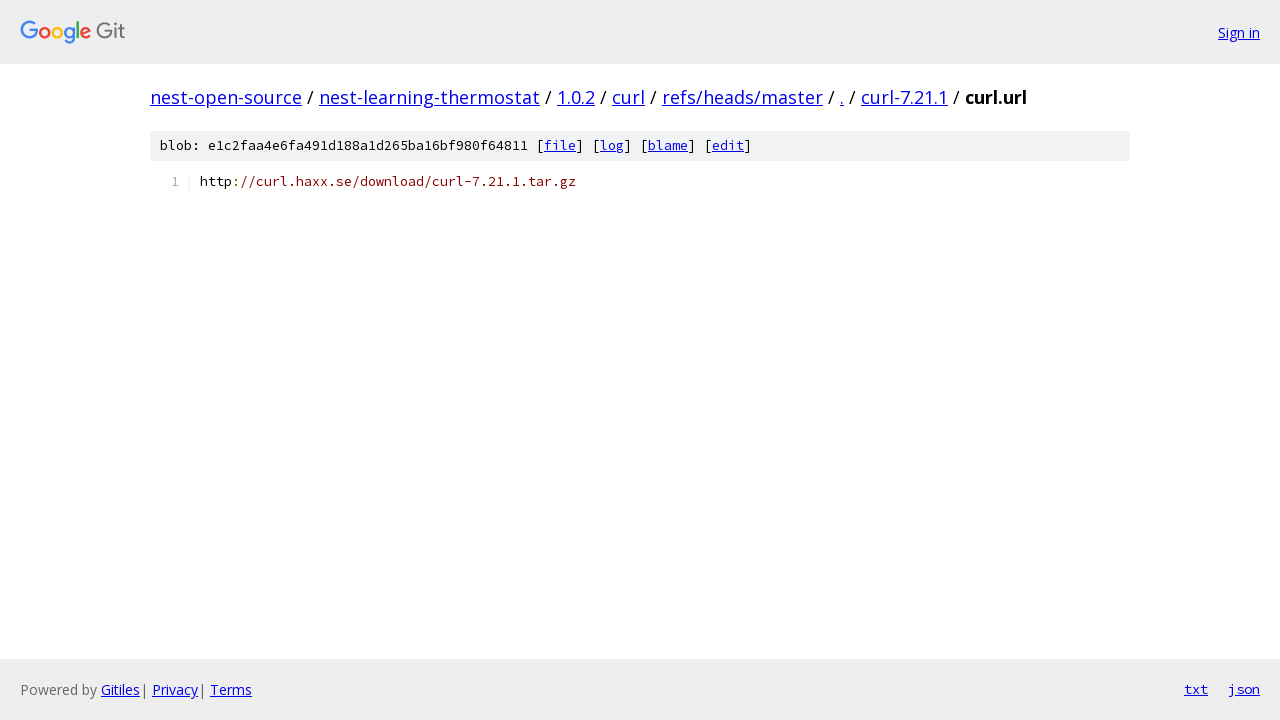

--- FILE ---
content_type: text/html; charset=utf-8
request_url: https://nest-open-source.googlesource.com/nest-learning-thermostat/1.0.2/curl/+/refs/heads/master/curl-7.21.1/curl.url
body_size: 930
content:
<!DOCTYPE html><html lang="en"><head><meta charset="utf-8"><meta name="viewport" content="width=device-width, initial-scale=1"><title>curl-7.21.1/curl.url - nest-learning-thermostat/1.0.2/curl - Git at Google</title><link rel="stylesheet" type="text/css" href="/+static/base.css"><link rel="stylesheet" type="text/css" href="/+static/prettify/prettify.css"><!-- default customHeadTagPart --></head><body class="Site"><header class="Site-header"><div class="Header"><a class="Header-image" href="/"><img src="//www.gstatic.com/images/branding/lockups/2x/lockup_git_color_108x24dp.png" width="108" height="24" alt="Google Git"></a><div class="Header-menu"> <a class="Header-menuItem" href="https://accounts.google.com/AccountChooser?faa=1&amp;continue=https://nest-open-source.googlesource.com/login/nest-learning-thermostat/1.0.2/curl/%2B/refs/heads/master/curl-7.21.1/curl.url">Sign in</a> </div></div></header><div class="Site-content"><div class="Container "><div class="Breadcrumbs"><a class="Breadcrumbs-crumb" href="/?format=HTML">nest-open-source</a> / <a class="Breadcrumbs-crumb" href="/nest-learning-thermostat/">nest-learning-thermostat</a> / <a class="Breadcrumbs-crumb" href="/nest-learning-thermostat/1.0.2/">1.0.2</a> / <a class="Breadcrumbs-crumb" href="/nest-learning-thermostat/1.0.2/curl/">curl</a> / <a class="Breadcrumbs-crumb" href="/nest-learning-thermostat/1.0.2/curl/+/refs/heads/master">refs/heads/master</a> / <a class="Breadcrumbs-crumb" href="/nest-learning-thermostat/1.0.2/curl/+/refs/heads/master/">.</a> / <a class="Breadcrumbs-crumb" href="/nest-learning-thermostat/1.0.2/curl/+/refs/heads/master/curl-7.21.1">curl-7.21.1</a> / <span class="Breadcrumbs-crumb">curl.url</span></div><div class="u-sha1 u-monospace BlobSha1">blob: e1c2faa4e6fa491d188a1d265ba16bf980f64811 [<a href="/nest-learning-thermostat/1.0.2/curl/+/refs/heads/master/curl-7.21.1/curl.url">file</a>] [<a href="/nest-learning-thermostat/1.0.2/curl/+log/refs/heads/master/curl-7.21.1/curl.url">log</a>] [<a href="/nest-learning-thermostat/1.0.2/curl/+blame/refs/heads/master/curl-7.21.1/curl.url">blame</a>] [<a href="https://nest-open-source-review.googlesource.com/admin/repos/edit/repo/nest-learning-thermostat/1.0.2/curl/branch/refs/heads/master/file/curl-7.21.1/curl.url">edit</a>]</div><table class="FileContents"><tr class="u-pre u-monospace FileContents-line"><td class="u-lineNum u-noSelect FileContents-lineNum" data-line-number="1"></td><td class="FileContents-lineContents" id="1"><span class="pln">http</span><span class="pun">:</span><span class="com">//curl.haxx.se/download/curl-7.21.1.tar.gz</span></td></tr></table><script nonce="XJukh26MyJ9P5nnl8ciDTQ">for (let lineNumEl of document.querySelectorAll('td.u-lineNum')) {lineNumEl.onclick = () => {window.location.hash = `#${lineNumEl.getAttribute('data-line-number')}`;};}</script></div> <!-- Container --></div> <!-- Site-content --><footer class="Site-footer"><div class="Footer"><span class="Footer-poweredBy">Powered by <a href="https://gerrit.googlesource.com/gitiles/">Gitiles</a>| <a href="https://policies.google.com/privacy">Privacy</a>| <a href="https://policies.google.com/terms">Terms</a></span><span class="Footer-formats"><a class="u-monospace Footer-formatsItem" href="?format=TEXT">txt</a> <a class="u-monospace Footer-formatsItem" href="?format=JSON">json</a></span></div></footer></body></html>